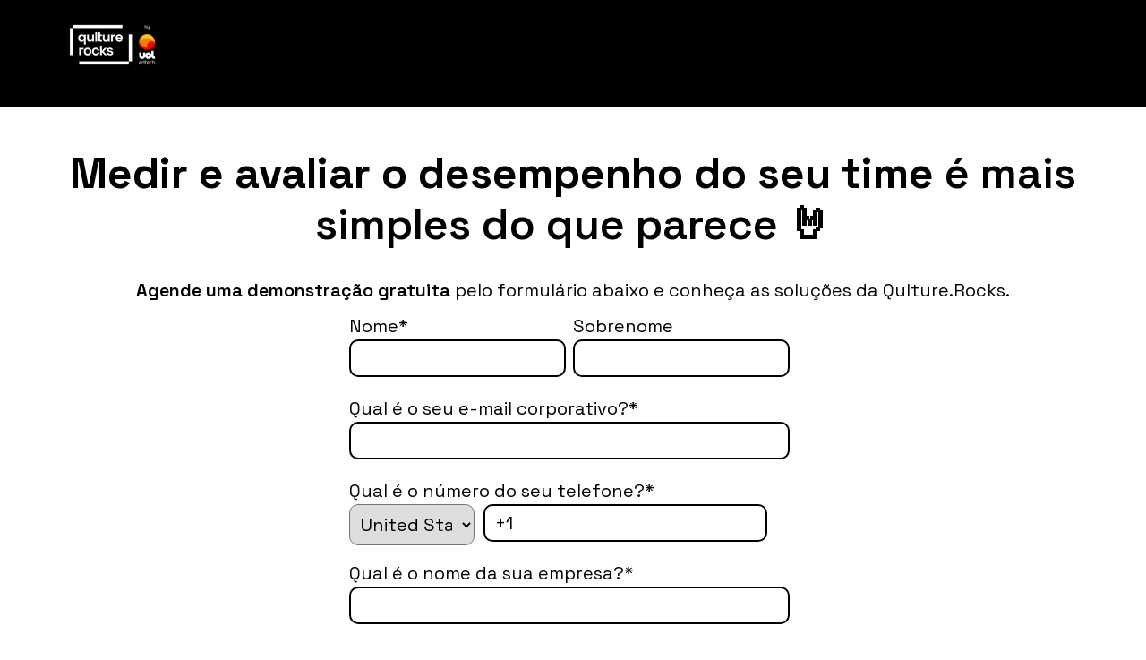

--- FILE ---
content_type: text/html; charset=UTF-8
request_url: https://campanhas.qulture.rocks/pedido-de-demo-blog
body_size: 6215
content:
<!doctype html><html lang="pt"><head>
    <meta charset="utf-8">
    <title>Agende uma demonstração gratuita com a Qulture.Rocks</title>
    
      <link rel="shortcut icon" href="https://materiais.uoledtech.com.br/hubfs/%5BMKT%20QULTURE%5D/%5BMKT%20QULTURE%5D%20ID%20e%20Produto/Logos/favicon.png">
    
    <meta name="description" content="Conheça gratuitamente a plataforma da Qulture.Rocks e descubra como podemos destravar o potencial do seu time!">
    <link rel="stylesheet" href="https://cdnjs.cloudflare.com/ajax/libs/Swiper/8.3.2/swiper-bundle.min.css" integrity="sha512-T3xwtELy3dqQUajk2sl4V6x/VnT+WbXgAKIu/Go7L6oDDWf4A5dJbG49vKn0am3dTNh/KHAbU2+4Ih2vVioxSg==" crossorigin="anonymous" referrerpolicy="no-referrer">
    <link rel="stylesheet" href="https://cdn.jsdelivr.net/npm/@fancyapps/ui@4.0/dist/fancybox.css">
    
    
    
    
    
    <meta name="viewport" content="width=device-width, initial-scale=1">

    
    <meta property="og:description" content="Conheça gratuitamente a plataforma da Qulture.Rocks e descubra como podemos destravar o potencial do seu time!">
    <meta property="og:title" content="Agende uma demonstração gratuita com a Qulture.Rocks">
    <meta name="twitter:description" content="Conheça gratuitamente a plataforma da Qulture.Rocks e descubra como podemos destravar o potencial do seu time!">
    <meta name="twitter:title" content="Agende uma demonstração gratuita com a Qulture.Rocks">

    

    

    <style>
a.cta_button{-moz-box-sizing:content-box !important;-webkit-box-sizing:content-box !important;box-sizing:content-box !important;vertical-align:middle}.hs-breadcrumb-menu{list-style-type:none;margin:0px 0px 0px 0px;padding:0px 0px 0px 0px}.hs-breadcrumb-menu-item{float:left;padding:10px 0px 10px 10px}.hs-breadcrumb-menu-divider:before{content:'›';padding-left:10px}.hs-featured-image-link{border:0}.hs-featured-image{float:right;margin:0 0 20px 20px;max-width:50%}@media (max-width: 568px){.hs-featured-image{float:none;margin:0;width:100%;max-width:100%}}.hs-screen-reader-text{clip:rect(1px, 1px, 1px, 1px);height:1px;overflow:hidden;position:absolute !important;width:1px}
</style>

<link rel="stylesheet" href="https://campanhas.qulture.rocks/hubfs/hub_generated/template_assets/1/112740749229/1742179370935/template_White_Form.min.css">
<link rel="stylesheet" href="https://campanhas.qulture.rocks/hubfs/hub_generated/template_assets/1/112615073354/1742179370465/template_newForms.min.css">
<link rel="stylesheet" href="https://campanhas.qulture.rocks/hubfs/hub_generated/template_assets/1/111588441199/1742179368393/template_base.min.css">
<link rel="stylesheet" href="https://campanhas.qulture.rocks/hubfs/hub_generated/template_assets/1/111588410689/1742179367875/template_theme-overrides.min.css">

<style>
  
  .custom-text_dnd_area-module-5 {
    display: flex;
    flex-direction: column;
  }

  .custom-text_dnd_area-module-5 h4 {
    margin-bottom: 10px;
  }
  
  .custom-text_dnd_area-module-5 {
    margin-top: 0px;
    margin-bottom: 0px;
    padding-top: 0px;
    padding-bottom: 0px;
    padding-left: 0px;
    padding-right: 0px;
    text-align: ;    
  } 

  @media (max-width: 768px) {

    .custom-text_dnd_area-module-5 {
      margin-top: 0px;
      margin-bottom: 0px;
      padding-top: 0px;
      padding-bottom: 0px;
      padding-left: 0px;
      padding-right: 0px;
      text-align: CENTER;   
    } 

  }
</style>

<!-- Editor Styles -->
<style id="hs_editor_style" type="text/css">
#hs_cos_wrapper_dnd_area-module-8  { background-color: #FFFFFF !important; background-image: none !important; display: block !important; padding-top: 10px !important }
#hs_cos_wrapper_dnd_area-module-8 input[type="submit"] { background-color: #B459DA !important; background-image: none !important; border-color: #FFFFFF !important; border-style: none !important; font-weight: bold !important }
#hs_cos_wrapper_dnd_area-module-8 .hs-button { background-color: #B459DA !important; background-image: none !important; border-color: #FFFFFF !important; border-style: none !important; font-weight: bold !important }
#hs_cos_wrapper_dnd_area-module-8 .hs-form-field { text-align: LEFT !important }
#hs_cos_wrapper_dnd_area-module-8 input[type="text"] { color: #000000 !important }
#hs_cos_wrapper_dnd_area-module-8 input[type="email"] { color: #000000 !important }
#hs_cos_wrapper_dnd_area-module-8 textarea { color: #000000 !important }
#hs_cos_wrapper_dnd_area-module-8 input[type="number"] { color: #000000 !important }
#hs_cos_wrapper_dnd_area-module-8 select { color: #000000 !important }
#hs_cos_wrapper_dnd_area-module-8 input[type="file"] { color: #000000 !important }
#hs_cos_wrapper_dnd_area-module-8 input[type="tel"] { color: #000000 !important }
#hs_cos_wrapper_dnd_area-module-8 input[type="date"] { color: #000000 !important }
#hs_cos_wrapper_dnd_area-module-8 .hs-error-msg { color: #FFFFFF !important }
#hs_cos_wrapper_dnd_area-module-8 .hs_error_rollup .hs-error-msgs .hs-main-font-element { color: #FFFFFF !important }
#hs_cos_wrapper_dnd_area-module-8 .hsfc-ErrorAlert { color: #FFFFFF !important }
#hs_cos_wrapper_dnd_area-module-8 label:not(.hs-error-msg) { color: #000000 !important }
#hs_cos_wrapper_dnd_area-module-8 label:not(.hs-error-msg) p , #hs_cos_wrapper_dnd_area-module-8 label:not(.hs-error-msg) li , #hs_cos_wrapper_dnd_area-module-8 label:not(.hs-error-msg) span , #hs_cos_wrapper_dnd_area-module-8 label:not(.hs-error-msg) label , #hs_cos_wrapper_dnd_area-module-8 label:not(.hs-error-msg) h1 , #hs_cos_wrapper_dnd_area-module-8 label:not(.hs-error-msg) h2 , #hs_cos_wrapper_dnd_area-module-8 label:not(.hs-error-msg) h3 , #hs_cos_wrapper_dnd_area-module-8 label:not(.hs-error-msg) h4 , #hs_cos_wrapper_dnd_area-module-8 label:not(.hs-error-msg) h5 , #hs_cos_wrapper_dnd_area-module-8 label:not(.hs-error-msg) h6  { color: #000000 !important }
#hs_cos_wrapper_dnd_area-module-8 .hs-richtext { color: #000000 !important; text-align: left !important }
#hs_cos_wrapper_dnd_area-module-8 .hs-richtext p { color: #000000 !important; text-align: left !important }
#hs_cos_wrapper_dnd_area-module-8 .form-title { color: #000000 !important; text-align: left !important }
#hs_cos_wrapper_dnd_area-module-8 .submitted-message { color: #000000 !important; text-align: left !important }
#hs_cos_wrapper_widget_1743540429632  { display: block !important; text-align: center !important }
#hs_cos_wrapper_dnd_area-module-8  { background-color: #FFFFFF !important; background-image: none !important; display: block !important; padding-top: 10px !important }
#hs_cos_wrapper_dnd_area-module-8 input[type="submit"] { background-color: #B459DA !important; background-image: none !important; border-color: #FFFFFF !important; border-style: none !important; font-weight: bold !important }
#hs_cos_wrapper_dnd_area-module-8 .hs-button { background-color: #B459DA !important; background-image: none !important; border-color: #FFFFFF !important; border-style: none !important; font-weight: bold !important }
#hs_cos_wrapper_dnd_area-module-8 .hs-form-field { text-align: LEFT !important }
#hs_cos_wrapper_dnd_area-module-8 input[type="text"] { color: #000000 !important }
#hs_cos_wrapper_dnd_area-module-8 input[type="email"] { color: #000000 !important }
#hs_cos_wrapper_dnd_area-module-8 textarea { color: #000000 !important }
#hs_cos_wrapper_dnd_area-module-8 input[type="number"] { color: #000000 !important }
#hs_cos_wrapper_dnd_area-module-8 select { color: #000000 !important }
#hs_cos_wrapper_dnd_area-module-8 input[type="file"] { color: #000000 !important }
#hs_cos_wrapper_dnd_area-module-8 input[type="tel"] { color: #000000 !important }
#hs_cos_wrapper_dnd_area-module-8 input[type="date"] { color: #000000 !important }
#hs_cos_wrapper_dnd_area-module-8 .hs-error-msg { color: #FFFFFF !important }
#hs_cos_wrapper_dnd_area-module-8 .hs_error_rollup .hs-error-msgs .hs-main-font-element { color: #FFFFFF !important }
#hs_cos_wrapper_dnd_area-module-8 .hsfc-ErrorAlert { color: #FFFFFF !important }
#hs_cos_wrapper_dnd_area-module-8 label:not(.hs-error-msg) { color: #000000 !important }
#hs_cos_wrapper_dnd_area-module-8 label:not(.hs-error-msg) p , #hs_cos_wrapper_dnd_area-module-8 label:not(.hs-error-msg) li , #hs_cos_wrapper_dnd_area-module-8 label:not(.hs-error-msg) span , #hs_cos_wrapper_dnd_area-module-8 label:not(.hs-error-msg) label , #hs_cos_wrapper_dnd_area-module-8 label:not(.hs-error-msg) h1 , #hs_cos_wrapper_dnd_area-module-8 label:not(.hs-error-msg) h2 , #hs_cos_wrapper_dnd_area-module-8 label:not(.hs-error-msg) h3 , #hs_cos_wrapper_dnd_area-module-8 label:not(.hs-error-msg) h4 , #hs_cos_wrapper_dnd_area-module-8 label:not(.hs-error-msg) h5 , #hs_cos_wrapper_dnd_area-module-8 label:not(.hs-error-msg) h6  { color: #000000 !important }
#hs_cos_wrapper_dnd_area-module-8 .hs-richtext { color: #000000 !important; text-align: left !important }
#hs_cos_wrapper_dnd_area-module-8 .hs-richtext p { color: #000000 !important; text-align: left !important }
#hs_cos_wrapper_dnd_area-module-8 .form-title { color: #000000 !important; text-align: left !important }
#hs_cos_wrapper_dnd_area-module-8 .submitted-message { color: #000000 !important; text-align: left !important }
#hs_cos_wrapper_widget_1743540429632  { display: block !important; text-align: center !important }
.dnd_area-module-2-flexbox-positioning {
  display: -ms-flexbox !important;
  -ms-flex-direction: column !important;
  -ms-flex-align: start !important;
  -ms-flex-pack: start;
  display: flex !important;
  flex-direction: column !important;
  align-items: flex-start !important;
  justify-content: flex-start;
}
.dnd_area-module-2-flexbox-positioning > div {
  max-width: 100%;
  flex-shrink: 0 !important;
}
.dnd_area-module-8-flexbox-positioning {
  display: -ms-flexbox !important;
  -ms-flex-direction: column !important;
  -ms-flex-align: center !important;
  -ms-flex-pack: center;
  display: flex !important;
  flex-direction: column !important;
  align-items: center !important;
  justify-content: center;
}
.dnd_area-module-8-flexbox-positioning > div {
  max-width: 100%;
  flex-shrink: 0 !important;
}
.widget_1743540976944-flexbox-positioning {
  display: -ms-flexbox !important;
  -ms-flex-direction: column !important;
  -ms-flex-align: center !important;
  -ms-flex-pack: start;
  display: flex !important;
  flex-direction: column !important;
  align-items: center !important;
  justify-content: flex-start;
}
.widget_1743540976944-flexbox-positioning > div {
  max-width: 100%;
  flex-shrink: 0 !important;
}
.footer_dnd_copyright-module-2-flexbox-positioning {
  display: -ms-flexbox !important;
  -ms-flex-direction: column !important;
  -ms-flex-align: center !important;
  -ms-flex-pack: start;
  display: flex !important;
  flex-direction: column !important;
  align-items: center !important;
  justify-content: flex-start;
}
.footer_dnd_copyright-module-2-flexbox-positioning > div {
  max-width: 100%;
  flex-shrink: 0 !important;
}
.footer_dnd_copyright-module-3-flexbox-positioning {
  display: -ms-flexbox !important;
  -ms-flex-direction: column !important;
  -ms-flex-align: center !important;
  -ms-flex-pack: start;
  display: flex !important;
  flex-direction: column !important;
  align-items: center !important;
  justify-content: flex-start;
}
.footer_dnd_copyright-module-3-flexbox-positioning > div {
  max-width: 100%;
  flex-shrink: 0 !important;
}
/* HubSpot Non-stacked Media Query Styles */
@media (min-width:768px) {
  .dnd_area-row-0-vertical-alignment > .row-fluid {
    display: -ms-flexbox !important;
    -ms-flex-direction: row;
    display: flex !important;
    flex-direction: row;
  }
  .dnd_area-row-1-vertical-alignment > .row-fluid {
    display: -ms-flexbox !important;
    -ms-flex-direction: row;
    display: flex !important;
    flex-direction: row;
  }
  .dnd_area-column-1-vertical-alignment {
    display: -ms-flexbox !important;
    -ms-flex-direction: column !important;
    -ms-flex-pack: center !important;
    display: flex !important;
    flex-direction: column !important;
    justify-content: center !important;
  }
  .dnd_area-column-1-vertical-alignment > div {
    flex-shrink: 0 !important;
  }
  .dnd_area-column-4-vertical-alignment {
    display: -ms-flexbox !important;
    -ms-flex-direction: column !important;
    -ms-flex-pack: start !important;
    display: flex !important;
    flex-direction: column !important;
    justify-content: flex-start !important;
  }
  .dnd_area-column-4-vertical-alignment > div {
    flex-shrink: 0 !important;
  }
}
/* HubSpot Styles (default) */
.dnd_area-row-0-margin {
  margin-bottom: 0px !important;
}
.dnd_area-row-0-padding {
  padding-top: 20px !important;
  padding-bottom: 0px !important;
  padding-left: 20px !important;
  padding-right: 20px !important;
}
.dnd_area-row-0-background-layers {
  background-image: linear-gradient(rgba(0, 0, 0, 1), rgba(0, 0, 0, 1)) !important;
  background-position: left top !important;
  background-size: auto !important;
  background-repeat: no-repeat !important;
}
.dnd_area-row-1-padding {
  padding-top: 45px !important;
  padding-bottom: 60px !important;
  padding-left: 20px !important;
  padding-right: 20px !important;
}
.dnd_area-row-1-background-layers {
  background-image: linear-gradient(rgba(255, 255, 255, 1), rgba(255, 255, 255, 1)) !important;
  background-position: left top !important;
  background-size: auto !important;
  background-repeat: no-repeat !important;
}
.dnd_area-column-1-row-0-margin {
  margin-bottom: 40px !important;
}
.footer_dnd_copyright-row-0-padding {
  padding-top: 40px !important;
  padding-bottom: 40px !important;
}
.footer_dnd_copyright-column-1-row-0-margin {
  margin-bottom: 20px !important;
}
</style><style>
  @font-face {
    font-family: "Space Grotesk";
    font-weight: 700;
    font-style: normal;
    font-display: swap;
    src: url("/_hcms/googlefonts/Space_Grotesk/700.woff2") format("woff2"), url("/_hcms/googlefonts/Space_Grotesk/700.woff") format("woff");
  }
  @font-face {
    font-family: "Space Grotesk";
    font-weight: 300;
    font-style: normal;
    font-display: swap;
    src: url("/_hcms/googlefonts/Space_Grotesk/300.woff2") format("woff2"), url("/_hcms/googlefonts/Space_Grotesk/300.woff") format("woff");
  }
  @font-face {
    font-family: "Space Grotesk";
    font-weight: 400;
    font-style: normal;
    font-display: swap;
    src: url("/_hcms/googlefonts/Space_Grotesk/regular.woff2") format("woff2"), url("/_hcms/googlefonts/Space_Grotesk/regular.woff") format("woff");
  }
  @font-face {
    font-family: "Space Grotesk";
    font-weight: 400;
    font-style: normal;
    font-display: swap;
    src: url("/_hcms/googlefonts/Space_Grotesk/regular.woff2") format("woff2"), url("/_hcms/googlefonts/Space_Grotesk/regular.woff") format("woff");
  }
</style>

    


    
<!--  Added by GoogleAnalytics integration -->
<script>
var _hsp = window._hsp = window._hsp || [];
_hsp.push(['addPrivacyConsentListener', function(consent) { if (consent.allowed || (consent.categories && consent.categories.analytics)) {
  (function(i,s,o,g,r,a,m){i['GoogleAnalyticsObject']=r;i[r]=i[r]||function(){
  (i[r].q=i[r].q||[]).push(arguments)},i[r].l=1*new Date();a=s.createElement(o),
  m=s.getElementsByTagName(o)[0];a.async=1;a.src=g;m.parentNode.insertBefore(a,m)
})(window,document,'script','//www.google-analytics.com/analytics.js','ga');
  ga('create','UA-61940258-7','auto');
  ga('send','pageview');
}}]);
</script>

<!-- /Added by GoogleAnalytics integration -->

<!--  Added by GoogleAnalytics4 integration -->
<script>
var _hsp = window._hsp = window._hsp || [];
window.dataLayer = window.dataLayer || [];
function gtag(){dataLayer.push(arguments);}

var useGoogleConsentModeV2 = true;
var waitForUpdateMillis = 1000;


if (!window._hsGoogleConsentRunOnce) {
  window._hsGoogleConsentRunOnce = true;

  gtag('consent', 'default', {
    'ad_storage': 'denied',
    'analytics_storage': 'denied',
    'ad_user_data': 'denied',
    'ad_personalization': 'denied',
    'wait_for_update': waitForUpdateMillis
  });

  if (useGoogleConsentModeV2) {
    _hsp.push(['useGoogleConsentModeV2'])
  } else {
    _hsp.push(['addPrivacyConsentListener', function(consent){
      var hasAnalyticsConsent = consent && (consent.allowed || (consent.categories && consent.categories.analytics));
      var hasAdsConsent = consent && (consent.allowed || (consent.categories && consent.categories.advertisement));

      gtag('consent', 'update', {
        'ad_storage': hasAdsConsent ? 'granted' : 'denied',
        'analytics_storage': hasAnalyticsConsent ? 'granted' : 'denied',
        'ad_user_data': hasAdsConsent ? 'granted' : 'denied',
        'ad_personalization': hasAdsConsent ? 'granted' : 'denied'
      });
    }]);
  }
}

gtag('js', new Date());
gtag('set', 'developer_id.dZTQ1Zm', true);
gtag('config', 'G-47XFXXC2B1');
</script>
<script async src="https://www.googletagmanager.com/gtag/js?id=G-47XFXXC2B1"></script>

<!-- /Added by GoogleAnalytics4 integration -->

<!--  Added by GoogleTagManager integration -->
<script>
var _hsp = window._hsp = window._hsp || [];
window.dataLayer = window.dataLayer || [];
function gtag(){dataLayer.push(arguments);}

var useGoogleConsentModeV2 = true;
var waitForUpdateMillis = 1000;



var hsLoadGtm = function loadGtm() {
    if(window._hsGtmLoadOnce) {
      return;
    }

    if (useGoogleConsentModeV2) {

      gtag('set','developer_id.dZTQ1Zm',true);

      gtag('consent', 'default', {
      'ad_storage': 'denied',
      'analytics_storage': 'denied',
      'ad_user_data': 'denied',
      'ad_personalization': 'denied',
      'wait_for_update': waitForUpdateMillis
      });

      _hsp.push(['useGoogleConsentModeV2'])
    }

    (function(w,d,s,l,i){w[l]=w[l]||[];w[l].push({'gtm.start':
    new Date().getTime(),event:'gtm.js'});var f=d.getElementsByTagName(s)[0],
    j=d.createElement(s),dl=l!='dataLayer'?'&l='+l:'';j.async=true;j.src=
    'https://www.googletagmanager.com/gtm.js?id='+i+dl;f.parentNode.insertBefore(j,f);
    })(window,document,'script','dataLayer','GTM-TJ88B64');

    window._hsGtmLoadOnce = true;
};

_hsp.push(['addPrivacyConsentListener', function(consent){
  if(consent.allowed || (consent.categories && consent.categories.analytics)){
    hsLoadGtm();
  }
}]);

</script>

<!-- /Added by GoogleTagManager integration -->

    <link rel="canonical" href="https://campanhas.qulture.rocks/pedido-de-demo-blog">

<script src="https://cdn.croct.io/js/v1/lib/plug.js"></script>
<script>
    croct.plug({appId: "a8b1f909-fc1b-470a-b289-a3cd6db8c3be"});   
</script>
<!-- Google Tag Manager -->
<script async>(function(w,d,s,l,i){w[l]=w[l]||[];w[l].push({'gtm.start':
new Date().getTime(),event:'gtm.js'});var f=d.getElementsByTagName(s)[0],
j=d.createElement(s),dl=l!='dataLayer'?'&l='+l:'';j.async=true;j.src=
'
https://www.googletagmanager.com/gtm.js?id='+i+dl;f.parentNode.insertBefore(j,f);
})(window,document,'script','dataLayer','GTM-TJ88B64');</script>
<!-- End Google Tag Manager -->
<meta property="og:url" content="https://campanhas.qulture.rocks/pedido-de-demo-blog">
<meta name="twitter:card" content="summary">
<meta http-equiv="content-language" content="pt">





<script>
{
  "@context": "https://schema.org",
  "@type": "WebPage",
  "name": "Agende uma demonstração gratuita com a Qulture.Rocks",
  "description": "Conheça gratuitamente a plataforma da Qulture.Rocks e descubra como podemos destravar o potencial do seu time!",
  "url": "https://campanhas.qulture.rocks/pedido-de-demo-blog",
  "publisher": {
      "@type": "Organization",
      "name": "Qulture.Rocks"
   }
}
</script>
  <meta name="generator" content="HubSpot"></head>
  <body>
<!--  Added by GoogleTagManager integration -->
<noscript><iframe src="https://www.googletagmanager.com/ns.html?id=GTM-TJ88B64" height="0" width="0" style="display:none;visibility:hidden"></iframe></noscript>

<!-- /Added by GoogleTagManager integration -->

    <div class="body-wrapper   hs-content-id-168046091042 hs-landing-page hs-page ">
      


      
<div class="container-fluid">
<div class="row-fluid-wrapper">
<div class="row-fluid">
<div class="span12 widget-span widget-type-cell " style="" data-widget-type="cell" data-x="0" data-w="12">

<div class="row-fluid-wrapper row-depth-1 row-number-1 dnd_area-row-0-vertical-alignment dnd_area-row-0-background-color dnd_area-row-0-margin dnd_area-row-0-background-layers dnd-section dnd_area-row-0-padding">
<div class="row-fluid ">
<div class="span12 widget-span widget-type-cell dnd-column dnd_area-column-1-vertical-alignment" style="" data-widget-type="cell" data-x="0" data-w="12">

<div class="row-fluid-wrapper row-depth-1 row-number-2 dnd_area-column-1-row-0-margin dnd-row">
<div class="row-fluid ">
<div class="span12 widget-span widget-type-custom_widget dnd-module dnd_area-module-2-flexbox-positioning" style="" data-widget-type="custom_widget" data-x="0" data-w="12">
<div id="hs_cos_wrapper_dnd_area-module-2" class="hs_cos_wrapper hs_cos_wrapper_widget hs_cos_wrapper_type_module widget-type-linked_image widget-type-linked_image" style="" data-hs-cos-general-type="widget" data-hs-cos-type="module">
    






  



<span id="hs_cos_wrapper_dnd_area-module-2_" class="hs_cos_wrapper hs_cos_wrapper_widget hs_cos_wrapper_type_linked_image" style="" data-hs-cos-general-type="widget" data-hs-cos-type="linked_image"><img src="https://campanhas.qulture.rocks/hs-fs/hubfs/raw_assets/public/Qulturerocks%20Novo/images/logo-qulture-uol-color.png?width=111&amp;name=logo-qulture-uol-color.png" class="hs-image-widget " style="width:111px;border-width:0px;border:0px;" width="111" alt="qulture.rocks" title="qulture.rocks" srcset="https://campanhas.qulture.rocks/hs-fs/hubfs/raw_assets/public/Qulturerocks%20Novo/images/logo-qulture-uol-color.png?width=56&amp;name=logo-qulture-uol-color.png 56w, https://campanhas.qulture.rocks/hs-fs/hubfs/raw_assets/public/Qulturerocks%20Novo/images/logo-qulture-uol-color.png?width=111&amp;name=logo-qulture-uol-color.png 111w, https://campanhas.qulture.rocks/hs-fs/hubfs/raw_assets/public/Qulturerocks%20Novo/images/logo-qulture-uol-color.png?width=167&amp;name=logo-qulture-uol-color.png 167w, https://campanhas.qulture.rocks/hs-fs/hubfs/raw_assets/public/Qulturerocks%20Novo/images/logo-qulture-uol-color.png?width=222&amp;name=logo-qulture-uol-color.png 222w, https://campanhas.qulture.rocks/hs-fs/hubfs/raw_assets/public/Qulturerocks%20Novo/images/logo-qulture-uol-color.png?width=278&amp;name=logo-qulture-uol-color.png 278w, https://campanhas.qulture.rocks/hs-fs/hubfs/raw_assets/public/Qulturerocks%20Novo/images/logo-qulture-uol-color.png?width=333&amp;name=logo-qulture-uol-color.png 333w" sizes="(max-width: 111px) 100vw, 111px"></span></div>

</div><!--end widget-span -->
</div><!--end row-->
</div><!--end row-wrapper -->

</div><!--end widget-span -->
</div><!--end row-->
</div><!--end row-wrapper -->

<div class="row-fluid-wrapper row-depth-1 row-number-3 dnd_area-row-1-padding dnd_area-row-1-vertical-alignment dnd_area-row-1-background-color dnd-section dnd_area-row-1-background-layers">
<div class="row-fluid ">
<div class="span12 widget-span widget-type-cell dnd_area-column-4-vertical-alignment dnd-column" style="" data-widget-type="cell" data-x="0" data-w="12">

<div class="row-fluid-wrapper row-depth-1 row-number-4 dnd-row">
<div class="row-fluid ">
<div class="span12 widget-span widget-type-custom_widget dnd-module" style="" data-widget-type="custom_widget" data-x="0" data-w="12">
<div id="hs_cos_wrapper_dnd_area-module-5" class="hs_cos_wrapper hs_cos_wrapper_widget hs_cos_wrapper_type_module" style="" data-hs-cos-general-type="widget" data-hs-cos-type="module"><div class="custom-text_dnd_area-module-5"> 
  <div style="font-size: 40px; text-align: center;">
<h1 style="font-size: 48px;"><span style="color: #000000;">Medir e</span><span style="color: #000000;"> avaliar </span><span style="color: #000000;">o desempenho do seu time </span><strong><span style="color: #000000;">é mais simples do que parece 🤘</span></strong></h1>
</div>
<div style="text-align: center;"><strong><br>Agende uma demonstração gratuita</strong> pelo formulário abaixo e conheça as soluções da Qulture.Rocks.<span style="color: #000000;"></span></div>
</div>

</div>

</div><!--end widget-span -->
</div><!--end row-->
</div><!--end row-wrapper -->

<div class="row-fluid-wrapper row-depth-1 row-number-5 dnd-row">
<div class="row-fluid ">
<div class="span12 widget-span widget-type-custom_widget dnd_area-module-8-flexbox-positioning dnd-module" style="" data-widget-type="custom_widget" data-x="0" data-w="12">
<div id="hs_cos_wrapper_dnd_area-module-8" class="hs_cos_wrapper hs_cos_wrapper_widget hs_cos_wrapper_type_module widget-type-form widget-type-form" style="" data-hs-cos-general-type="widget" data-hs-cos-type="module">


	



	<span id="hs_cos_wrapper_dnd_area-module-8_" class="hs_cos_wrapper hs_cos_wrapper_widget hs_cos_wrapper_type_form" style="" data-hs-cos-general-type="widget" data-hs-cos-type="form">
<div id="hs_form_target_dnd_area-module-8"></div>








</span>
</div>

</div><!--end widget-span -->
</div><!--end row-->
</div><!--end row-wrapper -->

<div class="row-fluid-wrapper row-depth-1 row-number-6 dnd-row">
<div class="row-fluid ">
<div class="span12 widget-span widget-type-custom_widget dnd-module" style="" data-widget-type="custom_widget" data-x="0" data-w="12">
<div id="hs_cos_wrapper_widget_1743541119727" class="hs_cos_wrapper hs_cos_wrapper_widget hs_cos_wrapper_type_module widget-type-space" style="" data-hs-cos-general-type="widget" data-hs-cos-type="module"><span class="hs-horizontal-spacer"></span></div>

</div><!--end widget-span -->
</div><!--end row-->
</div><!--end row-wrapper -->

<div class="row-fluid-wrapper row-depth-1 row-number-7 dnd-row">
<div class="row-fluid ">
<div class="span12 widget-span widget-type-custom_widget widget_1743540976944-flexbox-positioning dnd-module" style="" data-widget-type="custom_widget" data-x="0" data-w="12">
<div id="hs_cos_wrapper_widget_1743540976944" class="hs_cos_wrapper hs_cos_wrapper_widget hs_cos_wrapper_type_module widget-type-linked_image" style="" data-hs-cos-general-type="widget" data-hs-cos-type="module">
    






  



<span id="hs_cos_wrapper_widget_1743540976944_" class="hs_cos_wrapper hs_cos_wrapper_widget hs_cos_wrapper_type_linked_image" style="" data-hs-cos-general-type="widget" data-hs-cos-type="linked_image"><img src="https://campanhas.qulture.rocks/hs-fs/hubfs/qulture.png?width=70&amp;height=70&amp;name=qulture.png" class="hs-image-widget " width="70" height="70" style="max-width: 100%; height: auto;" alt="qulture" title="qulture" loading="lazy" srcset="https://campanhas.qulture.rocks/hs-fs/hubfs/qulture.png?width=35&amp;height=35&amp;name=qulture.png 35w, https://campanhas.qulture.rocks/hs-fs/hubfs/qulture.png?width=70&amp;height=70&amp;name=qulture.png 70w, https://campanhas.qulture.rocks/hs-fs/hubfs/qulture.png?width=105&amp;height=105&amp;name=qulture.png 105w, https://campanhas.qulture.rocks/hs-fs/hubfs/qulture.png?width=140&amp;height=140&amp;name=qulture.png 140w, https://campanhas.qulture.rocks/hs-fs/hubfs/qulture.png?width=175&amp;height=175&amp;name=qulture.png 175w, https://campanhas.qulture.rocks/hs-fs/hubfs/qulture.png?width=210&amp;height=210&amp;name=qulture.png 210w" sizes="(max-width: 70px) 100vw, 70px"></span></div>

</div><!--end widget-span -->
</div><!--end row-->
</div><!--end row-wrapper -->

<div class="row-fluid-wrapper row-depth-1 row-number-8 dnd-row">
<div class="row-fluid ">
<div class="span12 widget-span widget-type-custom_widget dnd-module" style="" data-widget-type="custom_widget" data-x="0" data-w="12">
<div id="hs_cos_wrapper_widget_1743540890229" class="hs_cos_wrapper hs_cos_wrapper_widget hs_cos_wrapper_type_module widget-type-space" style="" data-hs-cos-general-type="widget" data-hs-cos-type="module"><span class="hs-horizontal-spacer"></span></div>

</div><!--end widget-span -->
</div><!--end row-->
</div><!--end row-wrapper -->

<div class="row-fluid-wrapper row-depth-1 row-number-9 dnd-row">
<div class="row-fluid ">
<div class="span12 widget-span widget-type-custom_widget dnd-module" style="" data-widget-type="custom_widget" data-x="0" data-w="12">
<div id="hs_cos_wrapper_widget_1743540429632" class="hs_cos_wrapper hs_cos_wrapper_widget hs_cos_wrapper_type_module widget-type-header" style="" data-hs-cos-general-type="widget" data-hs-cos-type="module">



<span id="hs_cos_wrapper_widget_1743540429632_" class="hs_cos_wrapper hs_cos_wrapper_widget hs_cos_wrapper_type_header" style="" data-hs-cos-general-type="widget" data-hs-cos-type="header"><h2>Conheça as soluções da Qulture.Rocks</h2></span></div>

</div><!--end widget-span -->
</div><!--end row-->
</div><!--end row-wrapper -->

<div class="row-fluid-wrapper row-depth-1 row-number-10 dnd-row">
<div class="row-fluid ">
<div class="span12 widget-span widget-type-custom_widget dnd-module" style="" data-widget-type="custom_widget" data-x="0" data-w="12">
<div id="hs_cos_wrapper_widget_1743540590982" class="hs_cos_wrapper hs_cos_wrapper_widget hs_cos_wrapper_type_module widget-type-rich_text" style="" data-hs-cos-general-type="widget" data-hs-cos-type="module"><span id="hs_cos_wrapper_widget_1743540590982_" class="hs_cos_wrapper hs_cos_wrapper_widget hs_cos_wrapper_type_rich_text" style="" data-hs-cos-general-type="widget" data-hs-cos-type="rich_text"><p><span>A Qulture.Rocks é uma plataforma focada em <span style="font-weight: bold;">gestão de desempenho</span>, com ferramentas de:</span></p>
<ul>
<li><span style="background-color: transparent; font-size: 18px;">Avaliação de Desempenho</span></li>
<li><span style="font-size: 18px;">Plano de Desenvolvimento Individual (PDI)</span></li>
<li><span style="font-size: 18px;">Educação Corporativa</span></li>
<li><span style="font-size: 18px;">Pesquisas</span></li>
<li><span style="font-size: 18px;">Reuniões de 1:1</span></li>
<li><span style="font-size: 18px;">Feedback</span></li>
<li><span style="font-size: 18px;">Elogios</span></li>
<li><span style="font-size: 18px;">Plano de Sucessão</span></li>
</ul>
<p><span style="font-size: 18px;">e muito mais. Preencha o formulário e d</span>escubra como nossas soluções podem ajudar a destravar o potencial do seu time.</p></span></div>

</div><!--end widget-span -->
</div><!--end row-->
</div><!--end row-wrapper -->

</div><!--end widget-span -->
</div><!--end row-->
</div><!--end row-wrapper -->

</div><!--end widget-span -->
</div>
</div>
</div>


      
  <div data-global-resource-path="Qulturerocks Novo/templates/partials/footer-uol-edtech.html"><footer>
  <div class="container-fluid footer">
<div class="row-fluid-wrapper">
<div class="row-fluid">
<div class="span12 widget-span widget-type-cell " style="" data-widget-type="cell" data-x="0" data-w="12">

<div class="row-fluid-wrapper row-depth-1 row-number-1 dnd-section footer_dnd_copyright-row-0-padding">
<div class="row-fluid ">
<div class="span12 widget-span widget-type-cell dnd-column" style="" data-widget-type="cell" data-x="0" data-w="12">

<div class="row-fluid-wrapper row-depth-1 row-number-2 footer_dnd_copyright-column-1-row-0-margin dnd-row">
<div class="row-fluid ">
<div class="span12 widget-span widget-type-custom_widget footer_dnd_copyright-module-2-flexbox-positioning dnd-module" style="" data-widget-type="custom_widget" data-x="0" data-w="12">
<div id="hs_cos_wrapper_footer_dnd_copyright-module-2" class="hs_cos_wrapper hs_cos_wrapper_widget hs_cos_wrapper_type_module widget-type-linked_image" style="" data-hs-cos-general-type="widget" data-hs-cos-type="module">
    






  



<span id="hs_cos_wrapper_footer_dnd_copyright-module-2_" class="hs_cos_wrapper hs_cos_wrapper_widget hs_cos_wrapper_type_linked_image" style="" data-hs-cos-general-type="widget" data-hs-cos-type="linked_image"><img src="https://campanhas.qulture.rocks/hs-fs/hubfs/Logo%20Uol%20Edtech_Uol-edtech-paraempresas_pos%20c%C3%B3pia%202.png?width=276&amp;height=74&amp;name=Logo%20Uol%20Edtech_Uol-edtech-paraempresas_pos%20c%C3%B3pia%202.png" class="hs-image-widget " width="276" height="74" style="max-width: 100%; height: auto;" alt="Logo Uol Edtech_Uol-edtech-paraempresas_pos cópia 2" title="Logo Uol Edtech_Uol-edtech-paraempresas_pos cópia 2" srcset="https://campanhas.qulture.rocks/hs-fs/hubfs/Logo%20Uol%20Edtech_Uol-edtech-paraempresas_pos%20c%C3%B3pia%202.png?width=138&amp;height=37&amp;name=Logo%20Uol%20Edtech_Uol-edtech-paraempresas_pos%20c%C3%B3pia%202.png 138w, https://campanhas.qulture.rocks/hs-fs/hubfs/Logo%20Uol%20Edtech_Uol-edtech-paraempresas_pos%20c%C3%B3pia%202.png?width=276&amp;height=74&amp;name=Logo%20Uol%20Edtech_Uol-edtech-paraempresas_pos%20c%C3%B3pia%202.png 276w, https://campanhas.qulture.rocks/hs-fs/hubfs/Logo%20Uol%20Edtech_Uol-edtech-paraempresas_pos%20c%C3%B3pia%202.png?width=414&amp;height=111&amp;name=Logo%20Uol%20Edtech_Uol-edtech-paraempresas_pos%20c%C3%B3pia%202.png 414w, https://campanhas.qulture.rocks/hs-fs/hubfs/Logo%20Uol%20Edtech_Uol-edtech-paraempresas_pos%20c%C3%B3pia%202.png?width=552&amp;height=148&amp;name=Logo%20Uol%20Edtech_Uol-edtech-paraempresas_pos%20c%C3%B3pia%202.png 552w, https://campanhas.qulture.rocks/hs-fs/hubfs/Logo%20Uol%20Edtech_Uol-edtech-paraempresas_pos%20c%C3%B3pia%202.png?width=690&amp;height=185&amp;name=Logo%20Uol%20Edtech_Uol-edtech-paraempresas_pos%20c%C3%B3pia%202.png 690w, https://campanhas.qulture.rocks/hs-fs/hubfs/Logo%20Uol%20Edtech_Uol-edtech-paraempresas_pos%20c%C3%B3pia%202.png?width=828&amp;height=222&amp;name=Logo%20Uol%20Edtech_Uol-edtech-paraempresas_pos%20c%C3%B3pia%202.png 828w" sizes="(max-width: 276px) 100vw, 276px"></span></div>

</div><!--end widget-span -->
</div><!--end row-->
</div><!--end row-wrapper -->

<div class="row-fluid-wrapper row-depth-1 row-number-3 dnd-row">
<div class="row-fluid ">
<div class="span12 widget-span widget-type-custom_widget footer_dnd_copyright-module-3-flexbox-positioning dnd-module" style="" data-widget-type="custom_widget" data-x="0" data-w="12">
<div id="hs_cos_wrapper_footer_dnd_copyright-module-3" class="hs_cos_wrapper hs_cos_wrapper_widget hs_cos_wrapper_type_module widget-type-rich_text" style="" data-hs-cos-general-type="widget" data-hs-cos-type="module"><span id="hs_cos_wrapper_footer_dnd_copyright-module-3_" class="hs_cos_wrapper hs_cos_wrapper_widget hs_cos_wrapper_type_rich_text" style="" data-hs-cos-general-type="widget" data-hs-cos-type="rich_text"><p style="text-align: center;">© 2025 UOL EdTech&nbsp;| Todos os direitos reservados</p>
<p style="text-align: center; color: #ffffff;"><a href="https://qulture.rocks/politica-de-privacidade/?hsLang=pt" target="_blank" rel="noopener">Política de Privacidade.</a></p></span></div>

</div><!--end widget-span -->
</div><!--end row-->
</div><!--end row-wrapper -->

</div><!--end widget-span -->
</div><!--end row-->
</div><!--end row-wrapper -->

</div><!--end widget-span -->
</div>
</div>
</div>
</footer></div>

    </div>
    <script src="https://code.jquery.com/jquery-3.6.0.min.js" integrity="sha256-/xUj+3OJU5yExlq6GSYGSHk7tPXikynS7ogEvDej/m4=" crossorigin="anonymous"></script>
    <script src="https://code.jquery.com/jquery-migrate-1.2.1.min.js" type="text/javascript"></script>
    <script src="https://cdnjs.cloudflare.com/ajax/libs/Swiper/8.3.2/swiper-bundle.min.js" integrity="sha512-V1mUBtsuFY9SNr+ptlCQAlPkhsH0RGLcazvOCFt415od2Bf9/YkdjXxZCdhrP/TVYsPeAWuHa+KYLbjNbeEnWg==" crossorigin="anonymous" referrerpolicy="no-referrer"></script>
    <script src="https://cdn.jsdelivr.net/npm/@fancyapps/ui@4.0/dist/fancybox.umd.js" defer></script>
    
    
<!-- HubSpot performance collection script -->
<script defer src="/hs/hsstatic/content-cwv-embed/static-1.1293/embed.js"></script>
<script src="https://campanhas.qulture.rocks/hubfs/hub_generated/template_assets/1/111588410688/1742179367368/template_scripts.min.js"></script>
<script>
var hsVars = hsVars || {}; hsVars['language'] = 'pt';
</script>

<script src="/hs/hsstatic/cos-i18n/static-1.53/bundles/project.js"></script>

    <!--[if lte IE 8]>
    <script charset="utf-8" src="https://js.hsforms.net/forms/v2-legacy.js"></script>
    <![endif]-->

<script data-hs-allowed="true" src="/_hcms/forms/v2.js"></script>

    <script data-hs-allowed="true">
        var options = {
            portalId: '9475110',
            formId: '1897d885-ea63-4dc8-988d-fdad99d8102c',
            formInstanceId: '1310',
            
            pageId: '168046091042',
            
            region: 'na1',
            
            
            
            
            pageName: "Agende uma demonstra\u00E7\u00E3o gratuita com a Qulture.Rocks",
            
            
            redirectUrl: "https:\/\/www.qulture.rocks\/obrigado-demo",
            
            
            
            
            
            css: '',
            target: '#hs_form_target_dnd_area-module-8',
            
            
            
            
            
            
            
            contentType: "landing-page",
            
            
            
            formsBaseUrl: '/_hcms/forms/',
            
            
            
            formData: {
                cssClass: 'hs-form stacked hs-custom-form'
            }
        };

        options.getExtraMetaDataBeforeSubmit = function() {
            var metadata = {};
            

            if (hbspt.targetedContentMetadata) {
                var count = hbspt.targetedContentMetadata.length;
                var targetedContentData = [];
                for (var i = 0; i < count; i++) {
                    var tc = hbspt.targetedContentMetadata[i];
                     if ( tc.length !== 3) {
                        continue;
                     }
                     targetedContentData.push({
                        definitionId: tc[0],
                        criterionId: tc[1],
                        smartTypeId: tc[2]
                     });
                }
                metadata["targetedContentMetadata"] = JSON.stringify(targetedContentData);
            }

            return metadata;
        };

        hbspt.forms.create(options);
    </script>



<!-- Start of HubSpot Analytics Code -->
<script type="text/javascript">
var _hsq = _hsq || [];
_hsq.push(["setContentType", "landing-page"]);
_hsq.push(["setCanonicalUrl", "https:\/\/campanhas.qulture.rocks\/pedido-de-demo-blog"]);
_hsq.push(["setPageId", "168046091042"]);
_hsq.push(["setContentMetadata", {
    "contentPageId": 168046091042,
    "legacyPageId": "168046091042",
    "contentFolderId": null,
    "contentGroupId": null,
    "abTestId": null,
    "languageVariantId": 168046091042,
    "languageCode": "pt",
    
    
}]);
</script>

<script type="text/javascript">
var hbspt = hbspt || {};
(hbspt.targetedContentMetadata = hbspt.targetedContentMetadata || []).push(...[]);

var _hsq = _hsq || [];
_hsq.push(["setTargetedContentMetadata", hbspt.targetedContentMetadata]);
</script>
<script type="text/javascript" id="hs-script-loader" async defer src="/hs/scriptloader/9475110.js"></script>
<!-- End of HubSpot Analytics Code -->


<script type="text/javascript">
var hsVars = {
    render_id: "4ac50aae-bfaf-4b1d-aa52-5d2d6984f695",
    ticks: 1767431956514,
    page_id: 168046091042,
    
    content_group_id: 0,
    portal_id: 9475110,
    app_hs_base_url: "https://app.hubspot.com",
    cp_hs_base_url: "https://cp.hubspot.com",
    language: "pt",
    analytics_page_type: "landing-page",
    scp_content_type: "",
    
    analytics_page_id: "168046091042",
    category_id: 1,
    folder_id: 0,
    is_hubspot_user: false
}
</script>


<script defer src="/hs/hsstatic/HubspotToolsMenu/static-1.432/js/index.js"></script>




  
</body></html>

--- FILE ---
content_type: text/css
request_url: https://campanhas.qulture.rocks/hubfs/hub_generated/template_assets/1/112740749229/1742179370935/template_White_Form.min.css
body_size: -644
content:
label{color:#fff}input{background:#fff;border:none;border-bottom:1.5px solid #000;border-radius:10px;color:#000;font-size:16px;margin-bottom:20px!important;outline:none;padding:8px 12px;width:100%}.form-columns-1 input{width:100%!important}input[type=submit]{background:#cd90ff;border:none;border-radius:10px;color:#fff;padding:10px}

--- FILE ---
content_type: text/css
request_url: https://campanhas.qulture.rocks/hubfs/hub_generated/template_assets/1/112615073354/1742179370465/template_newForms.min.css
body_size: -424
content:
input{border:1.5px solid #000;border-radius:10px;color:#000;font-size:16px;margin-bottom:20px!important;outline:none;padding:8px 12px;width:100%}.form-columns-1 input{width:100%!important}input[type=submit]{background:#cd90ff;border:none;border-radius:4px;color:#fff;padding:10px}.formBox{background:#000;padding:30px}

--- FILE ---
content_type: text/css
request_url: https://campanhas.qulture.rocks/hubfs/hub_generated/template_assets/1/111588441199/1742179368393/template_base.min.css
body_size: 3004
content:
@import url("https://fonts.googleapis.com/css2?family=Space+Grotesk:wght@300;400;600&display=swap");*,:after,:before{box-sizing:border-box}
/*! normalize.css v8.0.1 | MIT License | github.com/necolas/normalize.css */html{-webkit-text-size-adjust:100%;line-height:1.15}body{margin:0}main{display:block}h1{font-size:2em;margin:.67em 0}hr{box-sizing:content-box;height:0;overflow:visible}pre{font-family:monospace,monospace;font-size:1em}a{background-color:transparent;text-decoration:none;-webkit-transition:all .3s;-moz-transition:all .3s;transition:all .3s}abbr[title]{border-bottom:none;text-decoration:underline;text-decoration:underline dotted}b,strong{font-weight:bolder}code,kbd,samp{font-family:monospace,monospace;font-size:1em}small{font-size:80%}sub,sup{font-size:75%;line-height:0;position:relative;vertical-align:baseline}sub{bottom:-.25em}sup{top:-.5em}img{border-style:none;display:block}button,input,optgroup,select,textarea{font-family:inherit;font-size:100%;line-height:1.15;margin:0}button,input{overflow:visible}button,select{text-transform:none}[type=button],[type=reset],[type=submit],button{-webkit-appearance:button}[type=button]::-moz-focus-inner,[type=reset]::-moz-focus-inner,[type=submit]::-moz-focus-inner,button::-moz-focus-inner{border-style:none;padding:0}[type=button]:-moz-focusring,[type=reset]:-moz-focusring,[type=submit]:-moz-focusring,button:-moz-focusring{outline:1px dotted ButtonText}fieldset{padding:.35em .75em .625em}legend{box-sizing:border-box;color:inherit;display:table;max-width:100%;padding:0;white-space:normal}progress{vertical-align:baseline}textarea{overflow:auto}[type=checkbox],[type=radio]{box-sizing:border-box;padding:0}[type=number]::-webkit-inner-spin-button,[type=number]::-webkit-outer-spin-button{height:auto}[type=search]{-webkit-appearance:textfield;outline-offset:-2px}[type=search]::-webkit-search-decoration{-webkit-appearance:none}::-webkit-file-upload-button{-webkit-appearance:button;font:inherit}details{display:block}summary{display:list-item}[hidden],template{display:none}.hs-menu-wrapper ul{display:flex;flex-wrap:wrap;list-style:none;margin:0;padding-left:0}.hs-menu-wrapper.hs-menu-flow-horizontal .hs-menu-children-wrapper{flex-direction:column}@media (max-width:767px){.hs-menu-wrapper.hs-menu-flow-horizontal ul{flex-direction:column}}.hs-menu-wrapper.hs-menu-flow-vertical ul{flex-direction:column}.hs-menu-wrapper.hs-menu-flow-vertical.flyouts ul{display:inline-flex}@media (max-width:767px){.hs-menu-wrapper.hs-menu-flow-vertical ul{display:flex}}.hs-menu-wrapper.flyouts .hs-item-has-children{position:relative}.hs-menu-wrapper.flyouts .hs-menu-children-wrapper{left:-9999px;opacity:0;position:absolute}.hs-menu-wrapper.flyouts .hs-menu-children-wrapper a{display:block;white-space:nowrap}.hs-menu-wrapper.hs-menu-flow-horizontal.flyouts .hs-item-has-children:hover>.hs-menu-children-wrapper{left:0;opacity:1;top:100%}.hs-menu-wrapper.hs-menu-flow-vertical.flyouts .hs-item-has-children:hover>.hs-menu-children-wrapper{left:100%;opacity:1;top:0}@media (max-width:767px){.hs-menu-wrapper.flyouts .hs-menu-children-wrapper,.hs-menu-wrapper.hs-menu-flow-horizontal.flyouts .hs-item-has-children:hover>.hs-menu-children-wrapper,.hs-menu-wrapper.hs-menu-flow-vertical.flyouts .hs-item-has-children:hover>.hs-menu-children-wrapper{left:0;opacity:1;position:relative;top:auto}}.body-container-wrapper .lang_switcher_class{width:100%}.body-container-wrapper .lang_list_class{left:10px}.body-container-wrapper .lang_list_class li{margin:0}.form-super .hs-form .hs-input select,.form-super .hs-form .hs-input textarea,.form-super .hs-form .input select,.form-super .hs-form .input textarea,.form-super .hs-form fieldset.form-columns-1 .input select,.form-super .hs-form fieldset.form-columns-1 textarea.hs-input,.form-super .hs-form input[type=date],.form-super .hs-form input[type=datetime-local],.form-super .hs-form input[type=datetime],.form-super .hs-form input[type=email],.form-super .hs-form input[type=file],.form-super .hs-form input[type=month],.form-super .hs-form input[type=number],.form-super .hs-form input[type=password],.form-super .hs-form input[type=range],.form-super .hs-form input[type=search],.form-super .hs-form input[type=tel],.form-super .hs-form input[type=text],.form-super .hs-form input[type=time],.form-super .hs-form input[type=url],.form-super .hs-form input[type=week],.form-super .hs-form select,.form-super .hs-form textarea{border-style:solid!important;box-sizing:border-box;-moz-box-sizing:border-box;-webkit-box-sizing:border-box;font-weight:300!important;height:auto!important;padding:.6rem 1rem;text-align:left!important;width:100%}.form-super h3.form-title{margin:0 0 20px}.form-super .hs-form ul{list-style-type:none;margin-left:0;padding-left:0}.form-super legend.hs-field-desc{font-size:1rem;line-height:1rem;margin-bottom:10px}.form-super .hs-form fieldset.form-columns-1 .hs-input{width:100%!important}.form-super .hs-form fieldset.form-columns-1 input[type=checkbox],.form-super .hs-form fieldset.form-columns-1 input[type=radio]{margin-right:15px!important;margin-top:-2px;width:auto!important}.form-super .hs-form fieldset{max-width:100%!important}.form-super .hs-form fieldset.form-columns-3 .hs-form-field{width:33.333%!important}.form-super .hs-form fieldset{margin-bottom:0!important}.form-super .hs-form .hs-form-field{margin-bottom:15px}.form-super .hs-form ul.inputs-list.multi-container{margin-bottom:20px}.form-super .hs-form ul li{margin-bottom:0!important;margin-top:4px;width:100%}.form-super .hs-form fieldset textarea.hs-input{min-height:200px}.form-super .hs-form select{-webkit-appearance:none;-moz-appearance:none;appearance:none;padding:5px}.form-super .hs-form fieldset.form-columns-2 .hs-form-field{-moz-box-sizing:border-box;-webkit-box-sizing:border-box;box-sizing:border-box;width:50%}.form-super .hs-form fieldset.form-columns-2 .hs-form-field,.form-super .hs-form fieldset.form-columns-3 .hs-form-field{-moz-box-sizing:border-box;-webkit-box-sizing:border-box;box-sizing:border-box;float:left}.form-super .hs-form fieldset .hs-form-field{-moz-box-sizing:border-box;-webkit-box-sizing:border-box;box-sizing:border-box;padding:0}@media screen and (max-width:400px){.form-super .hs-form fieldset.form-columns-3 .hs-form-field{width:100%!important}}.form-super .hs-form label,.form-super .hs-form label span{letter-spacing:0!important}.form-super .hs-form label{display:none;padding:0!important;text-align:left!important;width:100%!important}.form-super .hs-form .hs-fieldtype-checkbox label,.form-super .hs-form .hs-form-booleancheckbox label,.form-super .hs-form .hs-form-checkbox label{display:block!important}.form-super .hs-form input::-webkit-input-placeholder,.form-super .hs-form select::-webkit-input-placeholder{text-align:left!important}.form-super .hs-form input::-moz-placeholder,.form-super .hs-form select::-moz-placeholder{text-align:left!important}.form-super .hs-form input:-ms-input-placeholder,.form-super .hs-form select:-ms-input-placeholder{text-align:left!important}.form-super .hs-form input:-moz-placeholder,.form-super .hs-form select:-moz-placeholder{text-align:left!important}.form-super .hs-form button,.form-super .hs-form input[type=button],.form-super .hs-form input[type=reset],.form-super .hs-form input[type=submit]{box-sizing:border-box;-moz-box-sizing:border-box;-webkit-box-sizing:border-box;cursor:pointer;display:inline-block;font-size:1em;font-weight:700;line-height:1.3;margin-top:15px!important;padding:15px 20px;-webkit-transition:all .2s linear;-o-transition:all .2s linear;-moz-transition:all .2s linear;-ms-transition:all .2s linear;transition:all .2s linear;-khtml-transition:all .2s linear;white-space:normal}.form-super .hs-form .hs-submit{display:inline-block;width:100%}.form-super .hs-form .hs-submit .actions{box-sizing:border-box;-moz-box-sizing:border-box;-webkit-box-sizing:border-box;text-align:center;width:100%!important}@media screen and (max-width:767px){.form-super .hs-form .form-columns-2>div.hs-form-field,.form-super .hs-form .form-columns-3>div.hs-form-field,.form-super .hs-form .form-columns-4>div.hs-form-field{width:100%!important}}.form-super .hs-richtext{font-size:13px!important;padding:5px!important;width:100%!important}.form-super .hs-form .hs-error-msgs label,.form-super .hs-form .hs-error-msgs label span{color:#ff7373!important;display:block!important;font-size:12px!important;font-weight:400!important;padding:2px 5px!important}.form-super .hs-form ul.hs-error-msgs{margin:0}.hs_error_rollup{display:none}.grecaptcha-badge{box-shadow:none!important;height:auto!important;width:auto!important}.form-super .hs-form input[type=checkbox]{margin-right:0;margin-top:4px}.form-super .legal-consent-container .hs-form-booleancheckbox-display>span{display:block;margin-left:30px}.form-super .legal-consent-container ul{margin:0}.form-super .legal-consent-container .hs-fieldtype-booleancheckbox{margin-bottom:0!important}.hs-form select{border-radius:10px;margin-bottom:20px;padding:8px;width:100%;width:100%!important}.row-fluid{*zoom:1;width:100%}.row-fluid:after,.row-fluid:before{content:"";display:table}.row-fluid:after{clear:both}.row-fluid [class*=span]{-webkit-box-sizing:border-box;-moz-box-sizing:border-box;-ms-box-sizing:border-box;box-sizing:border-box;display:block;float:left;margin-left:2.127659574%;*margin-left:2.0744680846382977%;min-height:1px;width:100%}.row-fluid [class*=span]:first-child{margin-left:0}.row-fluid .span12{width:99.99999998999999%;*width:99.94680850063828%}.row-fluid .span11{width:91.489361693%;*width:91.4361702036383%}.row-fluid .span10{width:82.97872339599999%;*width:82.92553190663828%}.row-fluid .span9{width:74.468085099%;*width:74.4148936096383%}.row-fluid .span8{width:65.95744680199999%;*width:65.90425531263828%}.row-fluid .span7{width:57.446808505%;*width:57.3936170156383%}.row-fluid .span6{width:48.93617020799999%;*width:48.88297871863829%}.row-fluid .span5{width:40.425531911%;*width:40.3723404216383%}.row-fluid .span4{width:31.914893614%;*width:31.8617021246383%}.row-fluid .span3{width:23.404255317%;*width:23.3510638276383%}.row-fluid .span2{width:14.89361702%;*width:14.8404255306383%}.row-fluid .span1{width:6.382978723%;*width:6.329787233638298%}.container-fluid{*zoom:1}.container-fluid:after,.container-fluid:before{content:"";display:table}.container-fluid:after{clear:both}@media (max-width:767px){.row-fluid{width:100%}.row-fluid [class*=span]{display:block;float:none;margin-left:0;width:auto}}@media (min-width:768px) and (max-width:1139px){.row-fluid{*zoom:1;width:100%}.row-fluid:after,.row-fluid:before{content:"";display:table}.row-fluid:after{clear:both}.row-fluid [class*=span]{-webkit-box-sizing:border-box;-moz-box-sizing:border-box;-ms-box-sizing:border-box;box-sizing:border-box;display:block;float:left;margin-left:2.762430939%;*margin-left:2.709239449638298%;min-height:1px;width:100%}.row-fluid [class*=span]:first-child{margin-left:0}.row-fluid .span12{width:99.999999993%;*width:99.9468085036383%}.row-fluid .span11{width:91.436464082%;*width:91.38327259263829%}.row-fluid .span10{width:82.87292817100001%;*width:82.8197366816383%}.row-fluid .span9{width:74.30939226%;*width:74.25620077063829%}.row-fluid .span8{width:65.74585634900001%;*width:65.6926648596383%}.row-fluid .span7{width:57.182320438000005%;*width:57.129128948638304%}.row-fluid .span6{width:48.618784527%;*width:48.5655930376383%}.row-fluid .span5{width:40.055248616%;*width:40.0020571266383%}.row-fluid .span4{width:31.491712705%;*width:31.4385212156383%}.row-fluid .span3{width:22.928176794%;*width:22.874985304638297%}.row-fluid .span2{width:14.364640883%;*width:14.311449393638298%}.row-fluid .span1{width:5.801104972%;*width:5.747913482638298%}}@media (min-width:1280px){.row-fluid{*zoom:1;width:100%}.row-fluid:after,.row-fluid:before{content:"";display:table}.row-fluid:after{clear:both}.row-fluid [class*=span]{-webkit-box-sizing:border-box;-moz-box-sizing:border-box;-ms-box-sizing:border-box;box-sizing:border-box;display:block;float:left;margin-left:2.564102564%;*margin-left:2.510911074638298%;min-height:1px;width:100%}.row-fluid [class*=span]:first-child{margin-left:0}.row-fluid .span12{width:100%;*width:99.94680851063829%}.row-fluid .span11{width:91.45299145300001%;*width:91.3997999636383%}.row-fluid .span10{width:82.905982906%;*width:82.8527914166383%}.row-fluid .span9{width:74.358974359%;*width:74.30578286963829%}.row-fluid .span8{width:65.81196581200001%;*width:65.7587743226383%}.row-fluid .span7{width:57.264957265%;*width:57.2117657756383%}.row-fluid .span6{width:48.717948718%;*width:48.6647572286383%}.row-fluid .span5{width:40.170940171000005%;*width:40.117748681638304%}.row-fluid .span4{width:31.623931624%;*width:31.5707401346383%}.row-fluid .span3{width:23.076923077%;*width:23.0237315876383%}.row-fluid .span2{width:14.529914530000001%;*width:14.4767230406383%}.row-fluid .span1{width:5.982905983%;*width:5.929714493638298%}}.clearfix{*zoom:1}.clearfix:after,.clearfix:before{content:"";display:table}.clearfix:after{clear:both}.hide{display:none}.show{display:block}.hidden,.invisible{visibility:hidden}.hidden{display:none}.hidden-desktop,.visible-phone,.visible-tablet{display:none!important}@media (max-width:767px){.visible-phone{display:inherit!important}.hidden-phone{display:none!important}.hidden-desktop{display:inherit!important}.visible-desktop{display:none!important}}@media (min-width:768px) and (max-width:1139px){.visible-tablet{display:inherit!important}.hidden-tablet{display:none!important}.hidden-desktop{display:inherit!important}.visible-desktop{display:none!important}}.content-wrapper,.dnd-section>.row-fluid,.page-center{margin:0 auto}.dnd-section>.row-fluid{margin-left:auto;margin-right:auto}@media (max-width:767px){.dnd-section .dnd-column{padding-left:0;padding-right:0}}.logo img{display:block;height:auto;max-width:180px}header.header{-webkit-box-shadow:0 -3px 33px 2px rgba(0,0,0,.1);-moz-box-shadow:0 -3px 33px 2px rgba(0,0,0,.1);box-shadow:0 -3px 33px 2px rgba(0,0,0,.1);box-sizing:border-box;padding:0}.header-center{align-items:center;display:flex;justify-content:space-between;margin:0 auto;max-width:1140px;padding:20px}.header.logo .header-center{justify-content:center}#menu{display:flex;gap:.5rem;list-style:none;padding:0}#menu .mobile{display:none}#menu a{display:block;font-size:16px;font-weight:400;padding:.5rem}#btn-mobile{display:none}@media (max-width:600px){#menu{background:#111c30;display:block;height:0;overflow-y:hidden;padding:0;position:absolute;right:0;top:60px;transition:.6s;visibility:hidden;width:100%;z-index:1000}#nav.active #menu{height:calc(100vh - 60px);overflow-y:auto;visibility:visible}#menu a{border-bottom:1px solid rgba(117,195,255,.3);margin:0 1rem;padding:1rem 0}#btn-mobile{background:none;border:none;cursor:pointer;display:flex;font-size:1rem;gap:.5rem;padding:.5rem 1rem}#hamburger{border-top:2px solid;color:#191919;width:20px}#hamburger:after,#hamburger:before{background:currentColor;content:"";display:block;height:2px;margin-top:5px;position:relative;transition:.3s;width:20px}#nav.active #hamburger{border-top-color:transparent}#nav.active #hamburger:before{transform:rotate(135deg)}#nav.active #hamburger:after{top:-7px;transform:rotate(-135deg)}#menu .mobile{display:block}}.footer h4,.footer p{font-size:15px;font-weight:300;line-height:1.7}.footer ul,.footer-top ul{list-style:none;margin:0 0 20px;padding:0}.footer ul li a,.footer-top p,.footer-top ul li,.footer-top ul li a{font-size:16px;font-weight:300}.footer a:hover{color:#b4c3df}.footer-top h4{color:#14a8d9;font-size:20px;font-weight:400;margin-bottom:20px;text-transform:uppercase}@media (max-width:768px){.footer{padding:0;text-align:center}.footer h4,.footer p{margin-bottom:10px}.footer img{margin:0 auto}.footer ul{margin:0;padding:0}.footer .dnd-section{padding:20px}.footer .span4{margin:30px 0}.social-links{margin-top:30px}}

--- FILE ---
content_type: text/css
request_url: https://campanhas.qulture.rocks/hubfs/hub_generated/template_assets/1/111588410689/1742179367875/template_theme-overrides.min.css
body_size: -351
content:
html{background-color:#fff;font-size:20px}body{color:#000;font-family:Space Grotesk;line-height:1.5}a{color:#fff;text-decoration:none}a:focus,a:hover{color:#d7d7d7}a:active{color:#fff}h1,h2,h3,h4,h5,h6{font-family:Space Grotesk;line-height:1.2;margin:0}h1,h2,h3,h4,h5,p,ul{font-size:clamp(var(--min),var(--val),var(--max))}h1{--min:2em;--val:5vw;--max:2.4em}h2{--min:1.5em;--val:4vw;--max:2em}h3{--min:1.2em;--val:3vw;--max:1.5em}h4{--min:1em;--val:3vw;--max:1.1em}h5{--min:.7em;--val:2.5vw;--max:1em}p,ul{--min:.9em;--val:2.3vw;--max:.9em}.active-branch ul li a,blockquote,li,ol,p,ul{font-family:Space Grotesk;font-weight:300}b,strong{font-weight:600}h1+h2{margin-top:20px}.dnd-section{padding:60px 20px}.content-wrapper,.dnd-section>.row-fluid,.header .page-center,.page-center{max-width:1140px}.content-wrapper--vertical-spacing{padding:60px 20px}.fancybox__content{border-radius:10px}.footer,.header{background-color:#000;color:#fff}@media (min-width:768px){.two-col--row .two-col__content-wrapper{padding-right:max(2rem,calc(50vw - 570px))}.two-col--row-reverse .two-col__content-wrapper{padding-left:max(2rem,calc(50vw - 570px))}}@media (max-width:767px){.page-center{padding:0 20px}}

--- FILE ---
content_type: text/plain; charset=UTF-8
request_url: https://api.croct.io/client/web/cid
body_size: -159
content:
3e4bb207-575a-42d3-b006-033a188a0ace

--- FILE ---
content_type: application/javascript
request_url: https://campanhas.qulture.rocks/hubfs/hub_generated/template_assets/1/111588410688/1742179367368/template_scripts.min.js
body_size: -108
content:
!function(){if("loading"in HTMLImageElement.prototype){$("[loading=lazy]").each((function(){var src=$(this).data("src"),srcset=$(this).data("srcset");$(this).attr({src:src,srcset:srcset}),$(this).addClass("loaded")}))}else{var script=document.createElement("script");script.async=!0,script.src="https://cdn.jsdelivr.net/npm/vanilla-lazyload@12.0.0/dist/lazyload.min.js",window.lazyLoadOptions={elements_selector:"[loading=lazy]"},document.body.appendChild(script)}}(),$("a").not("[data-no-scroll]").click((function(){if(location.pathname.replace(/^\//,"")==this.pathname.replace(/^\//,"")||location.hostname==this.hostname){var target=$(this.hash);if((target=target.length?target:$("[name="+this.hash.slice(1)+"]")).length)return $("html,body").animate({scrollTop:target.offset().top-60},1e3),!1}}));
//# sourceURL=https://cdn2.hubspot.net/hub/9475110/hub_generated/template_assets/111588410688/1682363863383/Qulturerocks_Novo/js/scripts.js

--- FILE ---
content_type: text/plain; charset=UTF-8
request_url: https://api.croct.io/client/web/cid?cid=3e4bb207-575a-42d3-b006-033a188a0ace
body_size: -417
content:
3e4bb207-575a-42d3-b006-033a188a0ace